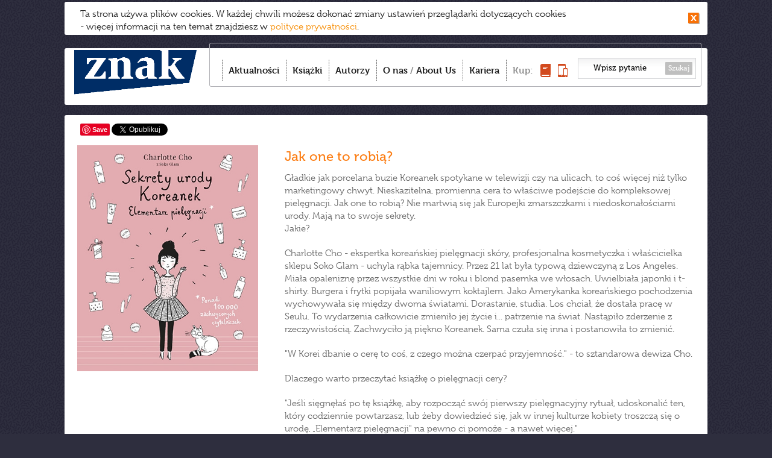

--- FILE ---
content_type: text/html; charset=utf-8
request_url: https://www.wydawnictwoznak.pl/recenzja/Jak-one-to-robia/3690
body_size: 6951
content:
<!DOCTYPE html>
<html>
<head><meta http-equiv="Content-Type" content="text/html; charset=utf-8" />
<meta http-equiv='cache-control' content='no-cache'>
<meta http-equiv='expires' content='0'>
<meta http-equiv='pragma' content='no-cache'>
<meta name="viewport" content="width=device-width, initial-scale=0.7" />
<link href="/favicon.ico" rel="icon" type="image/vnd.microsoft.icon" />
<link rel="apple-touch-icon-precomposed" sizes="144x144" href="/images/apple-touch-icon-144x144-precomposed.png" />
<link rel="apple-touch-icon-precomposed" sizes="114x114" href="/images/apple-touch-icon-114x114-precomposed.png" />
<link rel="apple-touch-icon-precomposed" sizes="72x72" href="/images/apple-touch-icon-72x72-precomposed.png" />
<link rel="apple-touch-icon-precomposed" href="/images/apple-touch-icon-precomposed.png" />
<meta name="robots" content="index,follow,all" />
<meta name="resource-type" content="document" />
<meta name="distribution" content="Global" />
<meta name="rating" content="Safe For Kids" />
<meta name="googlebot" content="NOODP" />
<title>Wydawnictwo Znak – To Twój Znak</title>
<meta name="keywords" content="Wydawnictwo Znak – To Twój Znak" />
<meta name="description" content="Dobrze nam się wydaje – najlepsi autorzy, bestsellerowe książki, spotkania, najświeższe informacje. Tu dowiesz się co warto czytać!" />
<link href="/css/style.css?v=22" rel="stylesheet" type="text/css" media="all" />
<link href="/css/swiper.min.css?v=22" rel="stylesheet" type="text/css" media="all" />
<link rel="stylesheet" type="text/css" media="all" href="/css/prettyPhoto.css?v=22" />
<link href="/css/magnific-popup.css" rel="stylesheet" type="text/css" media="all" />
<script type="text/javascript" src="//use.typekit.net/ppy8crs.js"></script>
<script type="text/javascript">try{Typekit.load();}catch(e){}</script>
<script src="/js/jquery-1.11.0.min.js?v=22" type="text/javascript"></script>
<script src="/js/imagesloaded.pkgd.min.js?v=22" type="text/javascript"></script>
<script src="/js/jquery.cookie.js?v=22" type="text/javascript"></script>
<script src="/js/jquery.cookiesPolicy.js?v=22" type="text/javascript"></script>  
<script src="/js/masonry.pkgd.min.js?v=22" type="text/javascript"></script>
<script src="/js/modernizr.custom.js?v=22" type="text/javascript"></script>
<script src="/js/jquery.prettyPhoto.js?v=22" type="text/javascript"></script>
<script src="/js/jquery.touchSwipe.min.js?v=22" type="text/javascript"></script>  
<script src="/js/scripts.js?v=22" type="text/javascript"></script>  

<script src="/js/Parsley/parsley.min.js" type="text/javascript"></script>
<script src="/js/Parsley/pl.js" type="text/javascript"></script>
<script src="/js/swiper.min.js" type="text/javascript"></script>
 <meta property="og:title" content="Jak one to robią?" />
 <meta property="og:type" content="article" />
 <meta property="og:url" content="http://wydawnictwoznak.pl/recenzja/Jak-one-to-robia/3690" />
 <meta property="og:image" content="http://znak.com.pl/files/covers/product/b90/Cho_SekretyurodyKoreanek_500pcx.jpg" />
 <meta property="og:description" content="Gładkie jak porcelana buzie Koreanek spotykane w telewizji czy na ulicach, to coś więcej niż tylko marketingowy chwyt. Nieskazitelna, promienna cera to właściwe podejście do kompleksowej pielęgnacji. Jak one to robią? Nie martwią się jak Europejki zmarszczkami i niedoskonałościami urody. Mają na to swoje sekrety." />
 </head><body><script>
  (function(i,s,o,g,r,a,m){i['GoogleAnalyticsObject']=r;i[r]=i[r]||function(){
  (i[r].q=i[r].q||[]).push(arguments)},i[r].l=1*new Date();a=s.createElement(o),
  m=s.getElementsByTagName(o)[0];a.async=1;a.src=g;m.parentNode.insertBefore(a,m)
  })(window,document,'script','//www.google-analytics.com/analytics.js','ga');

  ga('create', 'UA-1497465-35', 'wydawnictwoznak.pl');
  ga('send', 'pageview');

</script><!-- Google Tag Manager -->
<noscript>
	<iframe src="//www.googletagmanager.com/ns.html?id=GTM-59D8NQ"
		height="0" width="0" style="display: none; visibility: hidden"></iframe>
</noscript>
<script>(function(w,d,s,l,i){w[l]=w[l]||[];w[l].push({'gtm.start':
new Date().getTime(),event:'gtm.js'});var f=d.getElementsByTagName(s)[0],
j=d.createElement(s),dl=l!='dataLayer'?'&l='+l:'';j.async=true;j.src=
'//www.googletagmanager.com/gtm.js?id='+i+dl;f.parentNode.insertBefore(j,f);
})(window,document,'script','dataLayer','GTM-59D8NQ');</script>
<!-- End Google Tag Manager -->
<script>
  window.fbAsyncInit = function() {
    FB.init({
      appId      : '467777103284600',
      xfbml      : true,
      version    : 'v2.5'
    });
  };
  (function(d, s, id){
    var js, fjs = d.getElementsByTagName(s)[0];
    if (d.getElementById(id)) {return;}
      js = d.createElement(s); js.id = id;
    js.src = "//connect.facebook.net/pl_PL/sdk.js";
    fjs.parentNode.insertBefore(js, fjs);
  }(document, 'script', 'facebook-jssdk'));
</script>
 
<div id="container">


						
			
		<div id="toolbar">
	<h1 id="logo">
		<a href="/"><img src="/images/logo.png"
						 alt="Wydawnictwo Znak - Dobrze nam się wydaje" /></a>
	</h1>
	<div id="menu-box">
		<div id="menu-box-in">
			<ul class="nav">
				<li class="item-1"><a href="/" >Aktualności</a></li>
				<li class="item-2"><a href="/ksiazki" >Książki</a></li>
				<li class="item-3"><a href="/autorzy" >Autorzy</a></li>
				<li class="item-4"><a href="/o-nas" >O nas</a> / <a href="/about-us"
					>About Us</a></li>
				<li class="item-6"><a href="/kariera" >Kariera</a></li>
				
				<li class="item-5"><span>Kup:</span> <span> <a
						title="Kup książkę" href="http://www.znak.com.pl"><img
							style="width: 17px; height: 22px;" src="/images/kup-ksiazka.png"
							alt="książkę" /><span>książkę</span></a> <a title="Kup e-book"
						href="http://woblink.com"><img
							style="width: 16px; height: 22px;" src="/images/kup-ebook.png"
							alt="e-book" /><span>e-book</span></a> 
				</span></li>
			</ul>
			<form action="/wydarzenia/wyszukaj" method="get">
				<input type="text" name="szukaj"
					value="Wpisz pytanie" />
				<button type="submit">Szukaj</button>
			</form>
		</div>
		<div id="menu_btn">
			<strong>Menu</strong> <span><span></span><span></span><span></span></span>
		</div>
	</div>
	

	<div style="text-align: right;">
		<div class="formDiv"
			style="display: inline-block; margin-right: 25px; color: #fc7e15"
			id="userLoginInfo">
			 
<a style="display: inline-block" href="https://www.wydawnictwoznak.pl/logowanie"></a>
 
		</div>
	</div>

	
	<div class="clr"></div>
</div>

			
<div id="content" class="recenzje">
	<div id="to_top"></div>    			
	 
<div class="social-holder-right"><style>
.fb-like {
	top: -4px;
}
</style>
<div class="social">
	<div class="fb-like" data-href="" data-send="false"
		data-layout="button_count" data-width="50" data-show-faces="false"
		data-action="recommend"></div>
	   <span class="pinterest"><a
		href="//www.pinterest.com/pin/create/button/?url=&media=http://znak.com.pl/files/covers/product/b90/Cho_SekretyurodyKoreanek_500pcx.jpg&description=Jak one to robią?" data-pin-do="buttonPin" data-pin-config="none"
		data-pin-color="white"><img
			src="//assets.pinterest.com/images/pidgets/pinit_fg_en_rect_white_20.png" /></a></span>
	<!-- Please call pinit.js only once per page -->
	<script type="text/javascript" async
		src="//assets.pinterest.com/js/pinit.js"></script>

	 <a href="https://twitter.com/share"
		class="twitter-share-button" data-lang="pl" data-count="none">Tweetnij</a>
	<script>!function(d,s,id){var js,fjs=d.getElementsByTagName(s)[0],p=/^http:/.test(d.location)?'http':'https';if(!d.getElementById(id)){js=d.createElement(s);js.id=id;js.src=p+'://platform.twitter.com/widgets.js';fjs.parentNode.insertBefore(js,fjs);}}(document, 'script', 'twitter-wjs');</script>

	
	<script type="text/javascript"
		src="https://apis.google.com/js/plusone.js"></script>
	<div class="g-plusone" data-size="medium" data-annotation="none"></div>
</div></div>
<div class="single-item">
	
	<div class="item-l">	<img alt="Sekrety urody Koreanek. Elementarz pielęgnacji"  width="300" height="375"  src="/files/covers/card/r8/Cho_SekretyurodyKoreanek_2020_500pcx.jpg">
</div>
	<div class="item-r" style="padding-top: 10px">
		<h3 class="item-title">Jak one to robią?</h3>
		Gładkie jak porcelana buzie Koreanek spotykane w telewizji czy na ulicach, to coś więcej niż tylko marketingowy chwyt. Nieskazitelna, promienna cera to właściwe podejście do kompleksowej pielęgnacji. Jak one to robią? Nie martwią się jak Europejki zmarszczkami i niedoskonałościami urody. Mają na to swoje sekrety.<p>Jakie?</p><p>Charlotte Cho - ekspertka koreańskiej pielęgnacji sk&oacute;ry, profesjonalna kosmetyczka i właścicielka sklepu Soko Glam - uchyla rąbka tajemnicy. Przez 21 lat była typową dziewczyną z Los Angeles. Miała opaleniznę przez wszystkie dni w roku i blond pasemka we włosach. Uwielbiała japonki i t-shirty. Burgera i frytki popijała waniliowym koktajlem. Jako Amerykanka koreańskiego pochodzenia wychowywała się między dwoma światami. Dorastanie, studia. Los chciał, że dostała pracę w Seulu. To wydarzenia całkowicie zmieniło jej życie i... patrzenie na świat. Nastąpiło zderzenie z rzeczywistością. Zachwyciło ją piękno Koreanek. Sama czuła się inna i postanowiła to zmienić. </p><p>&quot;W Korei dbanie o cerę to coś, z czego można czerpać przyjemność.&quot; - to sztandarowa dewiza Cho.</p><p>Dlaczego warto przeczytać książkę o pielęgnacji cery? </p><p>&quot;Jeśli sięgnęłaś po tę książkę, aby rozpocząć sw&oacute;j pierwszy pielęgnacyjny rytuał, udoskonalić ten, kt&oacute;ry codziennie powtarzasz, lub żeby dowiedzieć się, jak w innej kulturze kobiety troszczą się o urodę, &bdquo;Elementarz pielęgnacji&quot; na pewno ci pomoże - a nawet więcej.&quot;</p><p><br />Charlotte Cho uczy nas piękna od podstaw:</p><p>* To jak wygląda twoja cera i jak ją odczuwasz jest najważniejsze!</p><p>* Pielęgnacja cery nie jest luksusem!</p><p>* Nie ma jednej metody!</p><p>* Weź sprawy w swoje ręce i baw się dobrze!</p><p>* Ważne co, ważniejsze jak!</p><p>Autorka dementuje mit, że idealna cera zależy od krem&oacute;w Koreanek. W książce prezentuje &bdquo;Tajemny koreański rytuał pielęgnacyjny w 10 krokach - bez tajemnic&quot;. <br />Znajdziecie tu między innymi &bdquo;przepisy&quot; na właściwą pielęgnację ciała, nazwy stosowanych przez autorkę kosmetyk&oacute;w, obowiązkowe menu.</p><p>Każdy z 11 rozdział&oacute;w Charlotte kończy mini rozdziałami &bdquo;porozmawiajmy o sk&oacute;rze&quot; - to kr&oacute;tkie wywiady z modelkami, właścicielami firm i osobami, kt&oacute;rym zależy na perfekcyjnym wyglądzie. Warto je przeczytać, może znajdziecie coś dla siebie.</p><p>Elementarz pielęgnacji Charlotte Cho to książka nie tylko o pielęgnacji ciała, ideale piękna, do kt&oacute;rego wszyscy dążymy, ale przede wszystkim opowieść o zadziwiającej kulturze koreańskiej. My, żyjący w pośpiechu, stresie, idziemy na łatwiznę - jesteśmy w stanie wydać ogromne pieniądze, by wyglądać dobrze - jeden super kosmetyk, operacja plastyczna. Dla kobiet tej kultury nie liczy się czas. Zadziwia używanie dziesięciu kosmetyk&oacute;w do pielęgnacji twarzy dziennie, sauny czy masażu. One traktują swoje ciało jak świątynie, a dbanie o urodę to prawdziwy rytuał. I o tym jest ta książka. O pięknie postrzeganym inaczej. </p><p>Może nie uda się Wam znaleźć kosmetyk&oacute;w polecanych przez Charlotte i zastosować ich na swojej cerze, jedno jest jednak pewne - zmienicie sw&oacute;j punkt myślenia, zaczniecie inaczej dbać o sw&oacute;j wygląd i zdrowie. I oto chodzi! Poradnik osiągnął sw&oacute;j cel! </p><br /> Recenzent: <span
			style="font-weight: bold">Izabela Nestioruk</span>
	</div>
</div>
  
<section class="event-part event-cards"><div class="topLine"></div>
		<div class="single-item">
	<div class="item-l">
		  <a href="/ksiazka/Sekrety-urody-Koreanek-Elementarz-pielegnacji/9011">	<img alt="Sekrety urody Koreanek. Elementarz pielęgnacji"  width="300" height="375"  src="/files/covers/card/r8/Cho_SekretyurodyKoreanek_2020_500pcx.jpg">
</a>  
			<a href="https://www.znak.com.pl/ksiazka/sekrety-urody-koreanek-elementarz-pielegnacji-wydanie-2020-charlotte-cho-168181" target="_blank" title="Kup książkę w księgarni www.znak.com.pl" class="buyLink">Kup książkę:</a> 
					<a href="https://woblink.com/ebook/sekrety-urody-koreanek-elementarz-pielegnacji-charlotte-cho-24307" target="_blank" class="buyLink eBook" title="Kup książkę elekroniczną na woblink.com">&nbsp;</a>
			
	<br/>
	<a title="Przeczytaj fragment" onclick="dataLayer.push({'kategoriaZdarzenia': 'Wirtualna książka', 'akcjaZdarzenia': 'Sekrety urody Koreanek. Elementarz pielęgnacji', 'event': 'UAevent'});" 
	class="issuuLink" target="_blank" href="/wirtualnaksiazka,id,5340">Przeczytaj fragment:</a>


	</div>
	<div class="item-r">

		<h3 class="item-title"><span class="icon-wyd icon-znak-literanova"></span>
 			<a href="/autor/Charlotte-Cho/3404" title="Charlotte Cho">Charlotte Cho</a>	</h3>
				<h4 class="item-subtitle">
			<a href="/ksiazka/Sekrety-urody-Koreanek-Elementarz-pielegnacji/9011">Sekrety urody Koreanek. Elementarz pielęgnacji</a>
		</h4>
		  
		<h4>Tłumaczenie: Joanna Dziubińska</h4>
			</div>

	<div class="item-r">            

             
		<h3></h3>
                <p><b>Nowe wydanie</b><br />
<br />
Nieskazitelna, promienna cera jest w zasięgu ręki – odkryj, jak to robią Koreanki<br />
<br />
W Europie o skórze mówi się głównie w kontekście problemów: zmarszczek i niedoskonałości cery, które trzeba tuszować grubymi warstwami makijażu. Koreanki od dawna wiedzą, że takie podejście prowadzi donikąd. Ich niezwykła metoda kompleksowej pielęgnacji gwarantuje rewelacyjne efekty.<br />
<br />
Charlotte Cho na własnym przykładzie obala mit, że idealna cera Koreanek to efekt dobrych genów i udowadnia, że wszystko zależy od właściwej pielęgnacji. W książce przedstawia kilka prostych, ale niezastąpionych sposobów, by raz na zawsze pożegnać się z niedoskonałościami i zachwycić wszystkich promienną, nieskazitelną cerą.<br />
<br />
Zapomnij o starzejących się z godnością Francuzkach i osiągnij koreańską perfekcję.<br />
Oczyszczaj, złuszczaj, nawilżaj, regeneruj i lśnij!<br />
<br />
</p>
            
    
                	</div>
</div>



</section>
 

</div>
<div id="footer">
	<div class="box1">
		<!-- <a id="logo2" href="/"><img alt="znak" src="/images/logo2.new.png"></a>-->
		<!--<a id="logo2" href="/"><img alt="znak" src="/images/znak-60lat.png" width="150"></a>-->
		<a id="logo2" href="/"><img alt="znak" src="/images/logo.png"></a>
<!--		<div id="nwsltrBox">
			<a href="https://www.wydawnictwoznak.pl/newsletter"><h2>newsletter</h2>zapraszamy
				>>></a>
		</div> -->
	</div>
	<div class="box2">
		<h3>Grupa Wydawnicza:</h3>
		<ul>
			<li><a href="/wydawnictwo-znak">Znak</a></li>
			<li><a href="/wydawnictwo-znak-literanova">Znak Literanova</a></li>
			<li><a href="/wydawnictwo-znak-horyzont">Znak Horyzont</a></li>
			<li><a href="/wydawnictwo-znak-emotikon">Znak Emotikon</a></li>
			<li><a href="/wydawnictwo-znak-koncept">Znak Koncept</a></li>
			<li><a href="/wydawnictwo-znak-jednymslowem">Znak JednymSłowem</a></li>
			<li><a href="/wydawnictwo-otwarte">Wydawnictwo Otwarte</a></li>
		</ul>
		<ul>
			<li><a href="https://woblink.com">Woblink</a></li>
			<li><a href="https://miesiecznik.znak.com.pl">Miesięcznik Znak</a></li>
		<!--	<li><a href="/stacja-7">Stacja 7</a></li> -->
			<li><a href="https://ciekawostkihistoryczne.pl">Ciekawostki
					Historyczne</a></li>
			<li><a href="https://twojahistoria.pl">Twoja
					Historia</a></li>
			<li><a href="https://lubimyczytac.pl">Lubimy czytać</a></li>
		</ul>
	</div>
	<div class="box3">
		<h3>Menu:</h3>
		<ul class="nav">
			<li><a href="/">Aktualności</a></li>
			<li><a href="/ksiazki">Książki</a></li>
			<li><a href="/autorzy">Autorzy</a></li>
			<li><a href="/o-nas">O nas</a></li>
			<li><a href="https://www.znak.com.pl">Księgarnia</a></li>
			<li><a href="/poczta-literacka">Poczta literacka</a></li>
			<li><a href="/polityka-cookies">Polityka cookies</a></li>
			<li><a href="/ochrona-sygnalistow">Ochrona Sygnalistow</a></li>
      <!--<li><a href="/about-us#footer">FOREIGN RIGHTS DEPARTMENT</a></li> -->
		</ul>
	</div>
	<div class="box4">
		<h3>Kontakt:</h3>
		<p>
			12 619 95 00<br>
			<a href="/cdn-cgi/l/email-protection" class="__cf_email__" data-cfemail="afdccac4ddcadbceddc6cedbefd5c1cec481ccc0c281dfc3">[email&#160;protected]</a><br>
<h3></h3>
			Społeczny Instytut Wydawniczy<br> Znak Sp. z o.o.,<br> ul.
			Kościuszki 37,<br> 30-105 Kraków<br> Copyright SIW Znak
			2014<br>
			<a href="/about-us#foreign">Foreign Rights Department</a><br>
			Inspektor Ochrony Danych Osobowych<br>
			Magdalena Heczko<br>
			e-mail: <a href="/cdn-cgi/l/email-protection" class="__cf_email__" data-cfemail="0f66606b604f75616e64216c6062217f63">[email&#160;protected]</a>
		</p>
		<div id="nwsltrBox2">
			<a href="https://www.wydawnictwoznak.pl/newsletter"><h2>newsletter
					>></h2></a>
		</div> 
	</div>
        <div class="clr2" style="background-color: black"></div>
        <div style="font-weight: 300;color: black;font-size:12px;display: inline-block; margin-top: 5px">
            Społeczny Instytut Wydawniczy Znak wyraża zgodę na wykorzystywanie materiałów  dostępnych aktualnie na stronie www.wydawnictwoznak.pl, takich jak: okładki, fragmenty tekstu, biogramy autorów oraz opisy książek. Materiały mogą zostać wykorzystane w recenzjach książek, katalogach internetowych bibliotecznych (OPAC) oraz  materiałach promujących legalną dystrybucję książek.
            Usunięcie materiału  z ww. strony internetowej, równoznacznie jest z cofnięciem udzielonej zgody.
        </div>
	
</div>
</div>
<script data-cfasync="false" src="/cdn-cgi/scripts/5c5dd728/cloudflare-static/email-decode.min.js"></script><script>cookiesPolicy('2026-01-25');</script>
<div id="tmp"></div>


<script defer src="https://static.cloudflareinsights.com/beacon.min.js/vcd15cbe7772f49c399c6a5babf22c1241717689176015" integrity="sha512-ZpsOmlRQV6y907TI0dKBHq9Md29nnaEIPlkf84rnaERnq6zvWvPUqr2ft8M1aS28oN72PdrCzSjY4U6VaAw1EQ==" data-cf-beacon='{"version":"2024.11.0","token":"ffe9d09e2b3b4db2b37ed11311d5e6db","r":1,"server_timing":{"name":{"cfCacheStatus":true,"cfEdge":true,"cfExtPri":true,"cfL4":true,"cfOrigin":true,"cfSpeedBrain":true},"location_startswith":null}}' crossorigin="anonymous"></script>
</body>


--- FILE ---
content_type: text/html; charset=utf-8
request_url: https://accounts.google.com/o/oauth2/postmessageRelay?parent=https%3A%2F%2Fwww.wydawnictwoznak.pl&jsh=m%3B%2F_%2Fscs%2Fabc-static%2F_%2Fjs%2Fk%3Dgapi.lb.en.2kN9-TZiXrM.O%2Fd%3D1%2Frs%3DAHpOoo_B4hu0FeWRuWHfxnZ3V0WubwN7Qw%2Fm%3D__features__
body_size: 161
content:
<!DOCTYPE html><html><head><title></title><meta http-equiv="content-type" content="text/html; charset=utf-8"><meta http-equiv="X-UA-Compatible" content="IE=edge"><meta name="viewport" content="width=device-width, initial-scale=1, minimum-scale=1, maximum-scale=1, user-scalable=0"><script src='https://ssl.gstatic.com/accounts/o/2580342461-postmessagerelay.js' nonce="XI677qmrcFDaDiMJ4aNi_Q"></script></head><body><script type="text/javascript" src="https://apis.google.com/js/rpc:shindig_random.js?onload=init" nonce="XI677qmrcFDaDiMJ4aNi_Q"></script></body></html>